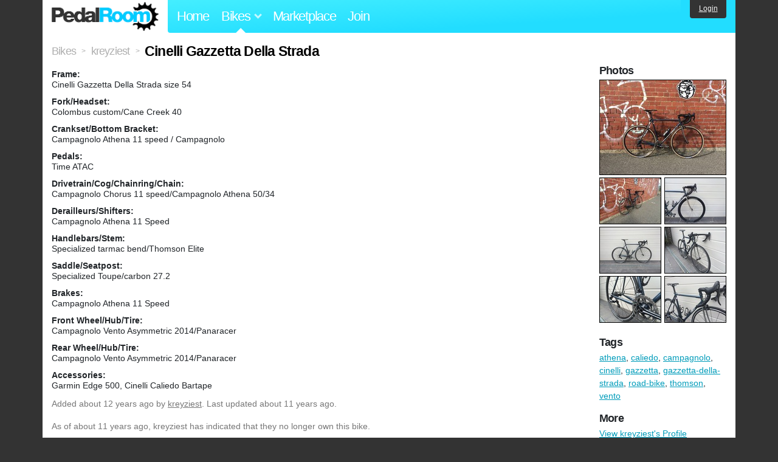

--- FILE ---
content_type: text/html; charset=utf-8
request_url: https://www.pedalroom.com/bike/cinelli-gazzetta-della-strada-15684
body_size: 5565
content:
<!DOCTYPE html>
<html lang="en">
<head>
  <meta charset="utf-8">
  <meta name="viewport" content="width=device-width, initial-scale=1, shrink-to-fit=no">
  <title>Cinelli Gazzetta Della Strada - Pedal Room</title>
  
  <meta http-equiv="Content-Type" content="text/html; charset=UTF-8" />
  <meta http-equiv="Content-Language" content="en-us" />
  <meta property="og:type" content="article" /><meta property="og:site_name" content="Pedal Room" /><meta property="og:url" content="https://www.pedalroom.com/bike/cinelli-gazzetta-della-strada-15684" /><meta property="og:title" content="Cinelli Gazzetta Della Strada" /><meta property="fb:page_id" content="59878757957" /><meta name="twitter:card" content="summary_large_image"><meta name="twitter:site" content="@pedalroom"><meta name="twitter:description" content="Added by kreyziest on Jan 18 2014."><meta property="og:image" content="http://www.pedalroom.com/p/cinelli-gazzetta-della-strada-15684_8.jpg" />
  <link rel="search" type="application/opensearchdescription+xml" title="Pedal Room" href="/opensearch.xml" />
  <link rel="shortcut icon" href="/img/favicon.gif" />
  <link rel="canonical" href="https://www.pedalroom.com/bike/cinelli-gazzetta-della-strada-15684" />
  <meta property="fb:app_id" content="109629149092601" />
  <link rel="stylesheet" media="screen" href="/assets/application_new-74ba1a8bed4caf9e25d50f8cde770cf9e579cbfa3c6df7e392040478e958f8a3.css" />
<link rel="stylesheet" media="screen" href="/assets/bikes-1a157b8f1d165fb9ca3b7372245e560e692aa78159b5c57df27b4d49a59ef0d6.css" />
<link rel="stylesheet" media="screen" href="/assets/new/standalone/bikes-7863d5c6d40080187ed01d2f3b89486e462881533289c3928ea9ba8973ed2d37.css" />

  <script src="/assets/application_new-b6f227be0905e22ec5d6b062435af11d9762a25981cea92d3e4615966c3d2096.js"></script>
<script src="/assets/bikes-a0451a63ec0f1f467d3a10aba5484f11818b9b25258608b0ea12be7bcddcd121.js"></script>
<script src="/assets/bikes_comments-29b573de7ead474851927aa9f2d885f3b27f0c138774e7b474eef676b2c962f3.js"></script>

  <script type="text/javascript">var _gaq = _gaq || [];
_gaq.push(['_setAccount', 'UA-7463617-2']);
_gaq.push(['_trackPageview']);

(function() {
var ga = document.createElement('script');
ga.src = ('https:' == document.location.protocol ? 'https://ssl' : 'http://www') + '.google-analytics.com/ga.js';
ga.setAttribute('async', 'true');
document.documentElement.firstChild.appendChild(ga);
})();</script>
  <meta name="csrf-param" content="authenticity_token" />
<meta name="csrf-token" content="dLkfaXL9q4/ekw7cAFqK86xJ9Hglhr6iauCpegieQ/GLk0ITDY1I23wVMWiimrl0m06CB8NmNEEGSjiL5kqpZg==" />
  
</head>
<body>
<div class="master-container">
<header class="container">
    <div class="row">
      <div class="col-md-auto">
          <a href="/" class="home" title="Pedal Room home">Pedal Room</a>
      </div>
      <div class="col-md d-flex align-items-center" id="nav-menu">
        <nav aria-label="Main Navigation">
          <ul class="outside-nav">
              <li class="nav-home"><a href="/" title="Pedal Room home page">Home</a></li>
            <li class="dropdown closed">
              <span class="toggle nav-highlight" id="bikes-toggle">Bikes<span class="arrow"></span></span>
              <ul class="dropdown-menu" id="bikes-dropdown">
                <li><a href="/bikes" title="Browse recently updated and new bikes, browse by category, etc.">Browse All</a></li>
                <li><a href="/bikes/by_tag" title="Browse bikes by various tags">By Tag</a></li>
                <li><a href="/bikes/search" title="Search by keywords and various search filters">Advanced Search</a></li>
              </ul>
            </li>
            <li class="nav-market"><a href="/forums/marketplace" title="Buy and sell bikes, parts, and accessories in our marketplace">Marketplace</a></li>
              <li class="nav-join"><a href="/join" title="Join for free">Join</a></li>
          </ul>
        </nav>
      </div>
      <div class="col-md-auto" id="member_details">
          <a href="/login" id="login_link" class="bg-dark text-white">Login</a>
      </div>
    </div>
</header>
<main class="container" id="content">
  <div class="row" itemscope itemtype="http://schema.org/Thing">
    <div id="main" class="col-12">
      <div class="profile_title title">
  <span class="normal" itemscope itemtype="http://data-vocabulary.org/Breadcrumb">
    <a itemprop="url" title="Browse all bikes" href="/bikes"><span class="normal" itemprop="title">Bikes</span></a>
  </span>
  <span>&gt;</span>
  <span class="normal" itemscope itemtype="http://data-vocabulary.org/Breadcrumb">
    <a itemprop="url" title="View kreyziest&#39;s profile" href="/members/kreyziest"><span class="normal" itemprop="title">kreyziest</span></a>
  </span>
  <span>&gt;</span>
  <h1 itemprop="name">Cinelli Gazzetta Della Strada</h1>
</div>
<div class="bike-content">
  <div class="bike-main">
    <div class="row">
      <div id="ss" class="col-md">

        <div id="specs"><p class="frame"><strong>Frame:</strong><br />Cinelli Gazzetta Della Strada size 54</p><p class="fork"><strong>Fork/Headset:</strong><br />Colombus custom/Cane Creek 40</p><p class="crankset"><strong>Crankset/Bottom Bracket:</strong><br />Campagnolo Athena 11 speed / Campagnolo</p><p class="pedals"><strong>Pedals:</strong><br />Time ATAC</p><p class="drivetrain"><strong>Drivetrain/Cog/Chainring/Chain:</strong><br />Campagnolo Chorus 11 speed/Campagnolo Athena 50/34</p><p class="derailleurs"><strong>Derailleurs/Shifters:</strong><br />Campagnolo Athena 11 Speed</p><p class="handlebars"><strong>Handlebars/Stem:</strong><br />Specialized tarmac bend/Thomson Elite</p><p class="saddle"><strong>Saddle/Seatpost:</strong><br />Specialized Toupe/carbon 27.2</p><p class="brakes"><strong>Brakes:</strong><br />Campagnolo Athena 11 Speed</p><p class="front_wheel"><strong>Front Wheel/Hub/Tire:</strong><br />Campagnolo Vento Asymmetric 2014/Panaracer</p><p class="rear_wheel"><strong>Rear Wheel/Hub/Tire:</strong><br />Campagnolo Vento Asymmetric 2014/Panaracer</p><p class="accessories"><strong>Accessories:</strong><br />Garmin Edge 500, Cinelli Caliedo Bartape</p></div>
      </div>
    </div>

    <p class="added minor">
      Added <time datetime="2014-01-18">about 12 years ago</time> by <a title="View member, kreyziest" href="/members/kreyziest">kreyziest</a>.
        Last updated about 11 years ago.
    </p>

      <p style="clear: both;" class="minor">
          As of about 11 years ago,
        kreyziest has indicated that they no longer own this bike.
      </p>
      <a name="comments"></a>
  <h2 class="comments_title">16 Comments</h2>

  <div class="comment comment_191666">
  <a name="comment191666"></a>
  <a title="View member, gombo" class="author_photo" href="/member/gombo">gombo</a> <!-- avatar link -->
  <p class="author_info"><a title="View member, gombo" href="/member/gombo">gombo</a> says:</p>
  <p class="comment_body">Sweet bike. Did the custom fork level out the top tube, as I understand that it is usually a sloped profile?</p>
  <p class="date_info">Posted over 9 years ago
  
  
  </p>
    <div class="comment comment_192501" style="background-image: url(/m/3160s.jpg);">
  <a name="comment192501"></a>
  <a title="View member, kreyziest" class="author_photo" href="/member/kreyziest">kreyziest</a> <!-- avatar link -->
  <p class="author_info"><a title="View member, kreyziest" href="/member/kreyziest">kreyziest</a> says:</p>
  <p class="comment_body">thanks... no this is the 1st GEN della strada with traditional road geo instead of the new ones with sloping TT </p>
  <p class="date_info">Posted over 9 years ago
  
  
  </p>
</div>

</div>
<div class="comment comment_148450" style="background-image: url(/m/6433s.jpg);">
  <a name="comment148450"></a>
  <a title="View member, StevenPreusser" class="author_photo" href="/member/StevenPreusser">StevenPreusser</a> <!-- avatar link -->
  <p class="author_info"><a title="View member, StevenPreusser" href="/member/StevenPreusser">StevenPreusser</a> says:</p>
  <p class="comment_body">I like this one ;)</p>
  <p class="date_info">Posted over 11 years ago
  
  
  </p>
    <div class="comment comment_149336" style="background-image: url(/m/3160s.jpg);">
  <a name="comment149336"></a>
  <a title="View member, kreyziest" class="author_photo" href="/member/kreyziest">kreyziest</a> <!-- avatar link -->
  <p class="author_info"><a title="View member, kreyziest" href="/member/kreyziest">kreyziest</a> says:</p>
  <p class="comment_body">thank you sir</p>
  <p class="date_info">Posted over 11 years ago
  
  
  </p>
</div>

</div>
<div class="comment comment_143494" style="background-image: url(/m/12321s.jpg);">
  <a name="comment143494"></a>
  <a title="View member, ridingfixed" class="author_photo" href="/member/ridingfixed">ridingfixed</a> <!-- avatar link -->
  <p class="author_info"><a title="View member, ridingfixed" href="/member/ridingfixed">ridingfixed</a> says:</p>
  <p class="comment_body">Full pic with the Shamal/Ventos!!!</p>
  <p class="date_info">Posted over 11 years ago
  
  
  </p>
    <div class="comment comment_148440" style="background-image: url(/m/3160s.jpg);">
  <a name="comment148440"></a>
  <a title="View member, kreyziest" class="author_photo" href="/member/kreyziest">kreyziest</a> <!-- avatar link -->
  <p class="author_info"><a title="View member, kreyziest" href="/member/kreyziest">kreyziest</a> says:</p>
  <p class="comment_body">Have a look at my old mash pics... the rear are track</p>
  <p class="date_info">Posted over 11 years ago
  
  
  </p>
</div>

</div>
<div class="comment comment_131453">
  <a name="comment131453"></a>
  <a title="View member, kk19711553" class="author_photo" href="/member/kk19711553">kk19711553</a> <!-- avatar link -->
  <p class="author_info"><a title="View member, kk19711553" href="/member/kk19711553">kk19711553</a> says:</p>
  <p class="comment_body">nice.</p>
  <p class="date_info">Posted almost 12 years ago
  
  
  </p>
    <div class="comment comment_131712" style="background-image: url(/m/3160s.jpg);">
  <a name="comment131712"></a>
  <a title="View member, kreyziest" class="author_photo" href="/member/kreyziest">kreyziest</a> <!-- avatar link -->
  <p class="author_info"><a title="View member, kreyziest" href="/member/kreyziest">kreyziest</a> says:</p>
  <p class="comment_body">thank u</p>
  <p class="date_info">Posted almost 12 years ago
  
  
  </p>
</div>

</div>
<div class="comment comment_131003" style="background-image: url(/m/2725s.jpg);">
  <a name="comment131003"></a>
  <a title="View member, winnerultra" class="author_photo" href="/member/winnerultra">winnerultra</a> <!-- avatar link -->
  <p class="author_info"><a title="View member, winnerultra" href="/member/winnerultra">winnerultra</a> says:</p>
  <p class="comment_body">one bike isn&#39;t enough eh? ;p</p>
  <p class="date_info">Posted almost 12 years ago
  
  
  </p>
    <div class="comment comment_131045" style="background-image: url(/m/3160s.jpg);">
  <a name="comment131045"></a>
  <a title="View member, kreyziest" class="author_photo" href="/member/kreyziest">kreyziest</a> <!-- avatar link -->
  <p class="author_info"><a title="View member, kreyziest" href="/member/kreyziest">kreyziest</a> says:</p>
  <p class="comment_body">nope... sell me ur LOW/ :p</p>
  <p class="date_info">Posted almost 12 years ago
  
  
  </p>
</div>

</div>
<div class="comment comment_131002" style="background-image: url(/m/1174s.jpg);">
  <a name="comment131002"></a>
  <a title="View member, sloman" class="author_photo" href="/member/sloman">sloman</a> <!-- avatar link -->
  <p class="author_info"><a title="View member, sloman" href="/member/sloman">sloman</a> says:</p>
  <p class="comment_body">Good looking bike,very easy on the eyes.<br /></p>
  <p class="date_info">Posted almost 12 years ago
  
  
  </p>
    <div class="comment comment_131044" style="background-image: url(/m/3160s.jpg);">
  <a name="comment131044"></a>
  <a title="View member, kreyziest" class="author_photo" href="/member/kreyziest">kreyziest</a> <!-- avatar link -->
  <p class="author_info"><a title="View member, kreyziest" href="/member/kreyziest">kreyziest</a> says:</p>
  <p class="comment_body">thanks man</p>
  <p class="date_info">Posted almost 12 years ago
  
  
  </p>
</div>

</div>
<div class="comment comment_130435" style="background-image: url(/m/8529s.jpg);">
  <a name="comment130435"></a>
  <a title="View member, m_sobie" class="author_photo" href="/member/m_sobie">m_sobie</a> <!-- avatar link -->
  <p class="author_info"><a title="View member, m_sobie" href="/member/m_sobie">m_sobie</a> says:</p>
  <p class="comment_body">This is superb. Would love a geared gazzetta like this!</p>
  <p class="date_info">Posted almost 12 years ago
  
  
  </p>
    <div class="comment comment_131000" style="background-image: url(/m/3160s.jpg);">
  <a name="comment131000"></a>
  <a title="View member, kreyziest" class="author_photo" href="/member/kreyziest">kreyziest</a> <!-- avatar link -->
  <p class="author_info"><a title="View member, kreyziest" href="/member/kreyziest">kreyziest</a> says:</p>
  <p class="comment_body">Thanks man</p>
  <p class="date_info">Posted almost 12 years ago
  
  
  </p>
</div>

</div>
<div class="comment comment_129564" style="background-image: url(/m/2253s.jpg);">
  <a name="comment129564"></a>
  <a title="View member, PandaBear" class="author_photo" href="/member/PandaBear">PandaBear</a> <!-- avatar link -->
  <p class="author_info"><a title="View member, PandaBear" href="/member/PandaBear">PandaBear</a> says:</p>
  <p class="comment_body">This is SWEET</p>
  <p class="date_info">Posted about 12 years ago
  
  
  </p>
    <div class="comment comment_129684" style="background-image: url(/m/3160s.jpg);">
  <a name="comment129684"></a>
  <a title="View member, kreyziest" class="author_photo" href="/member/kreyziest">kreyziest</a> <!-- avatar link -->
  <p class="author_info"><a title="View member, kreyziest" href="/member/kreyziest">kreyziest</a> says:</p>
  <p class="comment_body">thanks dude</p>
  <p class="date_info">Posted about 12 years ago
  
  
  </p>
</div>

</div>



    
  </div>
  <div class="menu bike-photos">
    <h4>Photos</h4><div class="thumbs"><a title="Cinelli Gazzetta Della Strada photo" class="940x705" id="photo_141463" href="/p/cinelli-gazzetta-della-strada-15684_8.jpg"><img src="/d/cinelli-gazzetta-della-strada-15684_8.jpg" alt="Cinelli Gazzetta Della Strada photo" title="Cinelli Gazzetta Della Strada photo" class="left default" /></a><meta itemprop="image" content="http://www.pedalroom.com/p/cinelli-gazzetta-della-strada-15684_8.jpg" /><a title="Cinelli Gazzetta Della Strada photo" class="940x705" id="photo_141464" href="/p/cinelli-gazzetta-della-strada-15684_9.jpg"><img src="/t/cinelli-gazzetta-della-strada-15684_9.jpg" alt="Cinelli Gazzetta Della Strada photo" title="Cinelli Gazzetta Della Strada photo" width="100" height="75" class="left" /></a><a title="Cinelli Gazzetta Della Strada photo" class="940x705" id="photo_115279" href="/p/cinelli-gazzetta-della-strada-15684_7.jpg"><img src="/t/cinelli-gazzetta-della-strada-15684_7.jpg" alt="Cinelli Gazzetta Della Strada photo" title="Cinelli Gazzetta Della Strada photo" width="100" height="75" /></a><a title="Cinelli Gazzetta Della Strada photo" class="940x705" id="photo_113656" href="/p/cinelli-gazzetta-della-strada-15684_1.jpg"><img src="/t/cinelli-gazzetta-della-strada-15684_1.jpg" alt="Cinelli Gazzetta Della Strada photo" title="Cinelli Gazzetta Della Strada photo" width="100" height="75" class="left" /></a><a title="Cinelli Gazzetta Della Strada photo" class="940x705" id="photo_113657" href="/p/cinelli-gazzetta-della-strada-15684_2.jpg"><img src="/t/cinelli-gazzetta-della-strada-15684_2.jpg" alt="Cinelli Gazzetta Della Strada photo" title="Cinelli Gazzetta Della Strada photo" width="100" height="75" /></a><a title="Cinelli Gazzetta Della Strada photo" class="940x705" id="photo_113660" href="/p/cinelli-gazzetta-della-strada-15684_5.jpg"><img src="/t/cinelli-gazzetta-della-strada-15684_5.jpg" alt="Cinelli Gazzetta Della Strada photo" title="Cinelli Gazzetta Della Strada photo" width="100" height="75" class="left" /></a><a title="Cinelli Gazzetta Della Strada photo" class="940x705" id="photo_113659" href="/p/cinelli-gazzetta-della-strada-15684_4.jpg"><img src="/t/cinelli-gazzetta-della-strada-15684_4.jpg" alt="Cinelli Gazzetta Della Strada photo" title="Cinelli Gazzetta Della Strada photo" width="100" height="75" /></a></div>
  </div>
  <div class="menu bike-more">
    <h4>Tags</h4>
    <p><a title="Find all bikes tagged athena" href="/bikes/tagged/athena">athena</a>, <a title="Find all bikes tagged caliedo" href="/bikes/tagged/caliedo">caliedo</a>, <a title="Find all bikes tagged campagnolo" href="/bikes/tagged/campagnolo">campagnolo</a>, <a title="Find all bikes tagged cinelli" href="/bikes/tagged/cinelli">cinelli</a>, <a title="Find all bikes tagged gazzetta" href="/bikes/tagged/gazzetta">gazzetta</a>, <a title="Find all bikes tagged gazzetta-della-strada" href="/bikes/tagged/gazzetta-della-strada">gazzetta-della-strada</a>, <a title="Find all bikes tagged road-bike" href="/bikes/tagged/road-bike">road-bike</a>, <a title="Find all bikes tagged thomson" href="/bikes/tagged/thomson">thomson</a>, <a title="Find all bikes tagged vento" href="/bikes/tagged/vento">vento</a></p>

      <h4>More</h4>
      <ol class="links">
        <li><a title="View kreyziest&#39;s profile and other bikes" href="/members/kreyziest">View kreyziest&#39;s Profile</a></li>
      </ol>

      <h4>kreyziest's Other Bikes</h4>
  <div class="grid_photos"><a title="Bob Jackson Vigorelli" href="/bike/bob-jackson-vigorelli-6481"><img src="/sq/6481.jpg" width="48" height="48" alt="Bob Jackson Vigorelli" /></a><a title="Cannondale Supersix Evo 2016" href="/bike/cannondale-supersix-evo-2016-30766"><img src="/sq/30766.jpg" width="48" height="48" alt="Cannondale Supersix Evo 2016" /></a><a title="Cannondale Track &#39;93" href="/bike/cannondale-track-93-21195"><img src="/sq/21195.jpg" width="48" height="48" alt="Cannondale Track &#39;93" /></a><a title="CINELLI MASH BOLT 2012" href="/bike/cinelli-mash-bolt-2012-3361"><img src="/sq/3361.jpg" width="48" height="48" alt="CINELLI MASH BOLT 2012" /></a><a title="Cinelli Vigorelli &#39;08" href="/bike/cinelli-vigorelli-08-5258"><img src="/sq/5258.jpg" width="48" height="48" alt="Cinelli Vigorelli &#39;08" /></a><a title="Kagero 2011" href="/bike/kagero-2011-11071"><img src="/sq/11071.jpg" width="48" height="48" alt="Kagero 2011" /></a><a title="Specialized Tarmac Elite 2013" href="/bike/specialized-tarmac-elite-2013-11398"><img src="/sq/11398.jpg" width="48" height="48" alt="Specialized Tarmac Elite 2013" /></a><a title="S-works Tarmac Project Black SL3" href="/bike/s-works-tarmac-project-black-sl3-21236"><img src="/sq/21236.jpg" width="48" height="48" alt="S-works Tarmac Project Black SL3" /></a></div>


  </div>
</div>

    </div>
  </div>
</main>
<footer>
  <div class="container">
    <div class="row">
      <div class="col-6 col-md-4 mb-3">
        <h5>Bikes</h5>
        <ul>
          <li><a href="/bikes" title="Browse all bikes on Pedal Room">Browse All</a></li>
          <li><a href="/bikes/search" title="Advanced search for bicycles on the site">Advanced Search</a></li>
          <li><a href="/forums/marketplace" title="Buy and sell bicycles, parts, and gear">Marketplace</a></li>
        </ul>
      </div>
      <div class="col-6 col-md-4 mb-3">
        <h5>Pedal Room</h5>
        <ul>
          <li class="footer-join-links"><a href="/join" title="Join Pedal Room for free">Join</a> &bull; <a href="/login" title="Sign in to access your account">Sign In</a></li>
          <li><a href="/about" title="About Pedal Room">About</a></li>
          <li><a href="/contact_us" title="Contact us">Contact</a></li>
        </ul>
      </div>
      <div class="col-6 col-md-4 mb-3">
        <h5>More</h5>
        <ul>
          <li><a href="/site_map" title="Links to all the areas of Pedal Room">Site Map / Archive</a></li>
          <li><a title="Our blog, with site updates and such" href="/blog">Blog</a></li>
        </ul>
      </div>
    </div>
    <div class="copyright text-center py-1">
      <small class="text-muted">
        &copy;2009-2023 Pedal Room.
        <span class="ml-1">
          <a href="/about/terms" class="text-muted">Terms of use</a>
        </span>
      </small>
    </div>
  </div>
</footer>
</div>

<script type="text/javascript">$(document).ready(function() { var date = new Date(); date.setTime(date.getTime() + (1000*24*60*60*1000)); var expires = '; expires=' + date.toGMTString(); var offset = -(new Date().getTimezoneOffset() / 60); document.cookie = 'pr_tz=' + offset + expires + '; path=/'; });</script>
</body>
</html>
